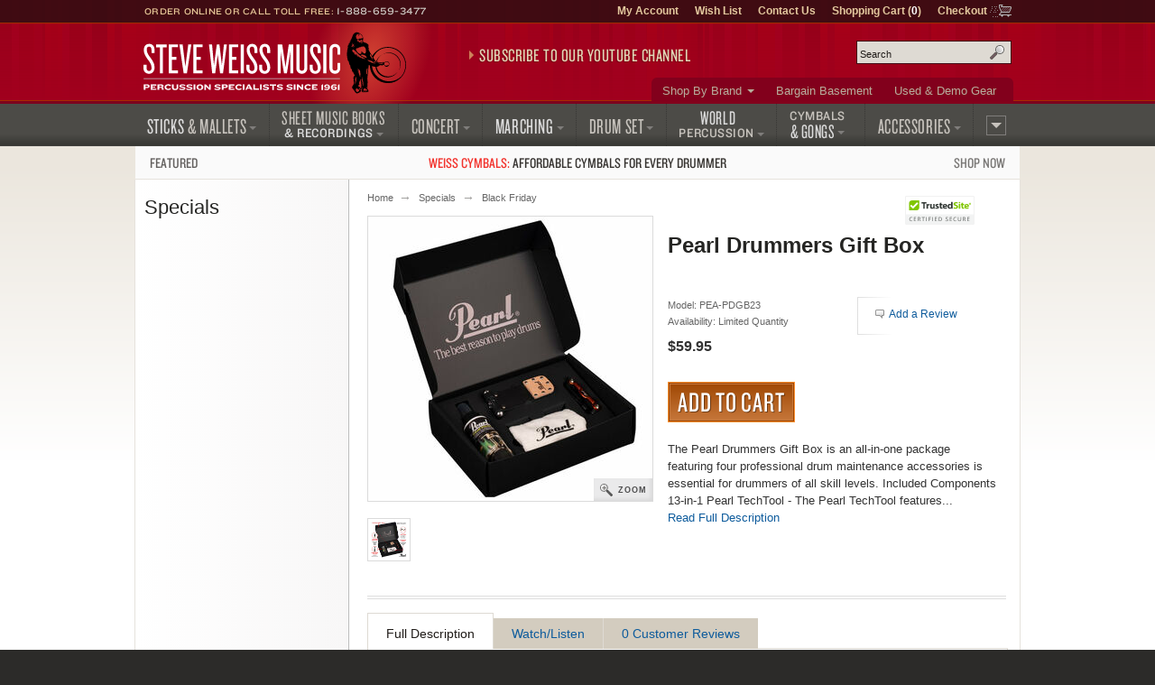

--- FILE ---
content_type: text/html; charset=UTF-8
request_url: https://www.steveweissmusic.com/product/pearl-drummers-gift-box/black-friday
body_size: 9750
content:

  




    	
<!DOCTYPE html>
<!--[if lt IE 7]><html class="no-js ie6 lt-ie9" xmlns:og="http://opengraphprotocol.org/schema/" xmlns:fb="http://ogp.me/ns/fb#" lang="en-us"><![endif]-->
<!--[if IE 7]><html class="no-js ie7 lt-ie9" xmlns:og="http://opengraphprotocol.org/schema/" xmlns:fb="http://ogp.me/ns/fb#" lang="en-us"><![endif]-->
<!--[if IE 8]><html class="no-js ie8 lt-ie9" xmlns:og="http://opengraphprotocol.org/schema/" xmlns:fb="http://ogp.me/ns/fb#" lang="en-us"><![endif]-->
<!--[if gt IE 8]><!--><html class="no-js" xmlns:og="http://opengraphprotocol.org/schema/" xmlns:fb="http://ogp.me/ns/fb#" lang="en-us"><!--<![endif]-->
<head>
<meta charset="utf-8">
<title>Pearl Drummers Gift Box | Steve Weiss Music</title>
<meta name="description" content="The Pearl Drummers Gift Box is an all-in-one package featuring four professional drum maintenance accessories is essential for drummers of all skill levels.
Included Components

13-in-1 Pearl TechTool - The Pearl TechTool... Black Friday.">
<meta name="keywords" content="pearl, drummers, gift, box">
<meta http-equiv="x-dns-prefetch-control" content="on">
<link rel="dns-prefetch" href="//s3.amazonaws.com">
<link rel="dns-prefetch" href="//d261gr3au1t5i0.cloudfront.net">

<link rel="preload" href="https://d261gr3au1t5i0.cloudfront.net/fonts/knockout/woff2/Knockout-33_Web.woff2" as="font" type="font/woff2" crossorigin>
<link rel="preload" href="https://d261gr3au1t5i0.cloudfront.net/fonts/knockout/woff2/Knockout-28_Web.woff2" as="font" type="font/woff2" crossorigin>
<link rel="preload" href="https://d261gr3au1t5i0.cloudfront.net/fonts/knockout/woff2/Knockout-27_Web.woff2" as="font" type="font/woff2" crossorigin>
<link rel="preload" href="https://d261gr3au1t5i0.cloudfront.net/fonts/knockout/woff2/Knockout-29_Web.woff2" as="font" type="font/woff2" crossorigin>
<link rel="preload" href="https://d261gr3au1t5i0.cloudfront.net/fonts/knockout/woff2/Knockout-31_Web.woff2" as="font" type="font/woff2" crossorigin>

                                    

    <link rel="stylesheet" type="text/css" media="only screen and (max-device-width: 569px)" href="https://d261gr3au1t5i0.cloudfront.net/styles/gz/mobile.be54697c368dbe18.v1.css" integrity="sha512-lviLG6OF8xx0w/GZ2XG5xTt7FnZ+/33LOWGPA3jwG+qZpEMquEx1xQx+MGVljzYAzL01/UOFzKEAk8LvM+r+xw==" crossorigin="anonymous">
    <link rel="stylesheet" type="text/css" media="screen and (min-device-width: 570px)" href="https://d261gr3au1t5i0.cloudfront.net/styles/gz/desktop.07d781a77723d4de.v1.css" integrity="sha512-eKu2NOmFfGeMHiImehsO+EXrkX65srEmXwvwkNSIHp92iruo1Yqx4oTzTdwUNwks8GvLHA/TfCkqoHnnCBCsPg==" crossorigin="anonymous">
    <link rel="stylesheet" type="text/css" media="print" href="https://d261gr3au1t5i0.cloudfront.net/styles/gz/print.56f06570eec35189.v1.css" integrity="sha512-c7Saq2JIfJob9bfNJSiUfcDQcIrqlZAQtBhRDXzEpehvlcf4pLsDGBTLg2Mp2U6d5SEJ4ilWe7iJ1EOyjylmdw==" crossorigin="anonymous">

<!--[if lt IE 9]><link rel="stylesheet" type="text/css" media="screen" href="https://d261gr3au1t5i0.cloudfront.net/styles/gz/desktop.07d781a77723d4de.v1.css"><![endif]-->
<!--[if lte IE 6]><link rel="stylesheet" type="text/css" media="screen" href="https://d261gr3au1t5i0.cloudfront.net/styles/gz/ie6_20121221.min.css"><![endif]-->

    <link rel="stylesheet" type="text/css" href="https://d261gr3au1t5i0.cloudfront.net/styles/gz/product.b7642e6242f79dfc.v1.css" integrity="sha512-cWCYgPFTcGifhv7OylQRsq/Lpj8ECKp613OKrtZvgFqONxHyLoA2vs/UWpdqadkmpZ+C6jgkwmmPJBO//xrprw==" crossorigin="anonymous">
    
    <meta name="viewport" content="width=device-width, initial-scale=1">
<meta http-equiv="cleartype" content="on">
<link rel="canonical" href="https://www.steveweissmusic.com/product/pearl-drummers-gift-box/drum-set-adaptors-accessories">
<meta property="fb:admins" content="707612942" />
<meta property="fb:app_id" content="260144657334316" />
<meta name="twitter:card" content="summary">
<meta name="twitter:site" content="@SteveWeissMusic">
<meta property="og:title" content="Pearl Drummers Gift Box" />
<meta property="og:url" content="https://www.steveweissmusic.com/product/pearl-drummers-gift-box/drum-set-adaptors-accessories" />
<meta property="og:description" content="The Pearl Drummers Gift Box is an all-in-one package featuring four professional drum maintenance accessories is essential for drummers of all skill levels.
Included Components

13-in-1 Pearl TechTool - The Pearl TechTool features 6 hex keys, 5 screwdrivers, and a bottle opener for when all..." />
<meta property="og:image" content="//s3.amazonaws.com/images.static.steveweissmusic.com/products/images/uploads/1156091_61638_popup.jpg" />
<meta property="og:type" content="product" />
<meta property="og:site_name" content="Steve Weiss Music" /><script src="https://d261gr3au1t5i0.cloudfront.net/scripts/gz/modernizr.a6f6091d2b97d8c6.v1.js" integrity="sha512-cOW6ZPVIncuT1/jn+FMZ3LOB7Dnyum6YDjDuk4qcmr57XEVwYIZmRrH3rslUlbqzIVGmdtrYeLz8MEGxAUAHwQ==" crossorigin="anonymous"></script>

<script >dataLayer = [];dataLayer.push({'event': 'view_item','ecommerce': {'currency': 'USD','items': [{'name': 'Pearl Drummers Gift Box','id': 'PEA-PDGB23','price': '59.95'}]}});</script>

<script id="gtmScript">(function(w,d,s,l,i){w[l]=w[l]||[];w[l].push({'gtm.start':
new Date().getTime(),event:'gtm.js'});var f=d.getElementsByTagName(s)[0],
j=d.createElement(s),dl=l!='dataLayer'?'&l='+l:'';j.async=true;j.src=
'https://www.googletagmanager.com/gtm.js?id='+i+dl;var n=d.querySelector('[nonce]');
n&&j.setAttribute('nonce',n.nonce||n.getAttribute('nonce'));f.parentNode.insertBefore(j,f);
})(window,document,'script','dataLayer','GTM-5ZGMZ52');</script>



</head><body>
<noscript><iframe src="https://www.googletagmanager.com/ns.html?id=GTM-5ZGMZ52"
height="0" width="0" style="display:none;visibility:hidden"></iframe></noscript><svg aria-hidden="true" style="position: absolute; width: 0; height: 0; overflow: hidden;" version="1.1" xmlns="http://www.w3.org/2000/svg" xmlns:xlink="http://www.w3.org/1999/xlink">
<defs>
<symbol id="c-icon--checkmark" viewBox="0 0 32 32">
<path d="M27 4l-15 15-7-7-5 5 12 12 20-20z"></path>
</symbol>
<symbol id="c-icon--facebook" viewBox="0 0 16 28">
<path d="M14.984 0.187v4.125h-2.453c-1.922 0-2.281 0.922-2.281 2.25v2.953h4.578l-0.609 4.625h-3.969v11.859h-4.781v-11.859h-3.984v-4.625h3.984v-3.406c0-3.953 2.422-6.109 5.953-6.109 1.687 0 3.141 0.125 3.563 0.187z"></path>
</symbol>
<symbol id="c-icon--instagram" viewBox="0 0 24 28">
<path d="M16 14c0-2.203-1.797-4-4-4s-4 1.797-4 4 1.797 4 4 4 4-1.797 4-4zM18.156 14c0 3.406-2.75 6.156-6.156 6.156s-6.156-2.75-6.156-6.156 2.75-6.156 6.156-6.156 6.156 2.75 6.156 6.156zM19.844 7.594c0 0.797-0.641 1.437-1.437 1.437s-1.437-0.641-1.437-1.437 0.641-1.437 1.437-1.437 1.437 0.641 1.437 1.437zM12 4.156c-1.75 0-5.5-0.141-7.078 0.484-0.547 0.219-0.953 0.484-1.375 0.906s-0.688 0.828-0.906 1.375c-0.625 1.578-0.484 5.328-0.484 7.078s-0.141 5.5 0.484 7.078c0.219 0.547 0.484 0.953 0.906 1.375s0.828 0.688 1.375 0.906c1.578 0.625 5.328 0.484 7.078 0.484s5.5 0.141 7.078-0.484c0.547-0.219 0.953-0.484 1.375-0.906s0.688-0.828 0.906-1.375c0.625-1.578 0.484-5.328 0.484-7.078s0.141-5.5-0.484-7.078c-0.219-0.547-0.484-0.953-0.906-1.375s-0.828-0.688-1.375-0.906c-1.578-0.625-5.328-0.484-7.078-0.484zM24 14c0 1.656 0.016 3.297-0.078 4.953-0.094 1.922-0.531 3.625-1.937 5.031s-3.109 1.844-5.031 1.937c-1.656 0.094-3.297 0.078-4.953 0.078s-3.297 0.016-4.953-0.078c-1.922-0.094-3.625-0.531-5.031-1.937s-1.844-3.109-1.937-5.031c-0.094-1.656-0.078-3.297-0.078-4.953s-0.016-3.297 0.078-4.953c0.094-1.922 0.531-3.625 1.937-5.031s3.109-1.844 5.031-1.937c1.656-0.094 3.297-0.078 4.953-0.078s3.297-0.016 4.953 0.078c1.922 0.094 3.625 0.531 5.031 1.937s1.844 3.109 1.937 5.031c0.094 1.656 0.078 3.297 0.078 4.953z"></path>
</symbol>
<symbol id="c-icon--plus" viewBox="0 0 32 32">
<path d="M31 12h-11v-11c0-0.552-0.448-1-1-1h-6c-0.552 0-1 0.448-1 1v11h-11c-0.552 0-1 0.448-1 1v6c0 0.552 0.448 1 1 1h11v11c0 0.552 0.448 1 1 1h6c0.552 0 1-0.448 1-1v-11h11c0.552 0 1-0.448 1-1v-6c0-0.552-0.448-1-1-1z"></path>
</symbol>
<symbol id="c-icon--tiktok" viewBox="0 0 28 32">
<path d="m23.2 7c-1.6-1-2.8-2.7-3.2-4.7-.1-.4-.1-.9-.1-1.3h-5.2v20.7c-.1 2.3-2 4.2-4.3 4.2-.7 0-1.4-.2-2-.5-1.4-.7-2.3-2.2-2.3-3.8 0-2.4 1.9-4.3 4.3-4.3.4 0 .9.1 1.3.2v-4-1.2c-.4-.3-.9-.3-1.3-.3-5.2 0-9.5 4.3-9.5 9.5 0 3.2 1.6 6.1 4.1 7.8 1.5 1.1 3.4 1.7 5.4 1.7 5.2 0 9.5-4.3 9.5-9.5v-10.5c2 1.5 4.5 2.3 7.2 2.3v-4-1.1c-1.5 0-2.8-.5-3.9-1.2z"/>
</symbol>
<symbol id="c-icon--twitter" viewBox="0 0 26 28">
<path d="M25.312 6.375c-0.688 1-1.547 1.891-2.531 2.609 0.016 0.219 0.016 0.438 0.016 0.656 0 6.672-5.078 14.359-14.359 14.359-2.859 0-5.516-0.828-7.75-2.266 0.406 0.047 0.797 0.063 1.219 0.063 2.359 0 4.531-0.797 6.266-2.156-2.219-0.047-4.078-1.5-4.719-3.5 0.313 0.047 0.625 0.078 0.953 0.078 0.453 0 0.906-0.063 1.328-0.172-2.312-0.469-4.047-2.5-4.047-4.953v-0.063c0.672 0.375 1.453 0.609 2.281 0.641-1.359-0.906-2.25-2.453-2.25-4.203 0-0.938 0.25-1.797 0.688-2.547 2.484 3.062 6.219 5.063 10.406 5.281-0.078-0.375-0.125-0.766-0.125-1.156 0-2.781 2.25-5.047 5.047-5.047 1.453 0 2.766 0.609 3.687 1.594 1.141-0.219 2.234-0.641 3.203-1.219-0.375 1.172-1.172 2.156-2.219 2.781 1.016-0.109 2-0.391 2.906-0.781z"></path>
</symbol>
<symbol id="c-icon--youtube" viewBox="0 0 176 124">
<path d="m172.3 19.4c-2-7.6-8-13.6-15.6-15.7-13.7-3.7-68.7-3.7-68.7-3.7s-55 0-68.8 3.7c-7.6 2-13.5 8-15.6 15.7-3.6 13.8-3.6 42.6-3.6 42.6s0 28.8 3.7 42.6c2 7.6 8 13.6 15.6 15.7 13.7 3.7 68.7 3.7 68.7 3.7s55 0 68.8-3.7c7.6-2 13.5-8 15.6-15.7 3.6-13.8 3.6-42.6 3.6-42.6s0-28.8-3.7-42.6zm-102.3 68.8v-52.4l46 26.2z"></path>
</symbol>
</defs>
</svg><noscript>
<div id="site-requirements" class="message error error-js">
<div class="body">You may not have JavaScript enabled. Certain parts of the Steve Weiss Music: Percussion Specialists website require JavaScript to properly function. For more details, please see our <a href="/requirements">site requirements</a>.</div>
</div> 
</noscript>
<header id="header">
<div class="c-banner">
	    	<div class="c-banner__item u-hidden">
    		<a href="#primary-nav" class="js-off-canvas-ctrl"><span class="c-icon c-icon--hamburger" aria-hidden="true"></span><span class="u-visuallyhidden@m">Menu</span></a>
    	</div>
        <div id="logo" class="c-banner__item c-banner__item--primary">
    	<a href="/"><img src="https://d261gr3au1t5i0.cloudfront.net/layout/logo.ce292b7310a06127.svg" width="293" height="70" loading="eager" alt="Steve Weiss Music logo" /></a>
    </div>
        <div class="c-banner__item u-hidden">
    	<a href="/viewcart" rel="nofollow">
            <span class="c-icon c-icon--cart" aria-hidden="true"><span class="c-icon__item">0</span></span>
            <span class="u-visuallyhidden@m">Shopping Cart (1)</span>
        </a>
    </div>
    </div>
<div id="js-off-canvas" class="c-off-canvas js-off-canvas">
    <button type="button" class="c-off-canvas__close js-off-canvas__close u-hidden"><span class="c-icon c-icon--close"></span><span class="u-visuallyhidden@m">Close</span></button>
    <nav class="c-off-canvas__body js-off-canvas__body">
                	<ul id="primary-nav">
<li id="pn-sticks"><a href="/category/drum-sticks-mallets-beaters"><span>Sticks <span>&amp; Mallets</span></span></a>
<div>
<ul>
<li><a href="/category/combo-latin-sticks-mallets">Drum Set &amp; Latin</a></li>
<li><a href="/category/concert-sticks-mallets">Concert</a></li>
<li><a href="/category/marching-drum-sticks-mallets">Marching</a></li>
<li><a href="/category/stick-mallet-pack">Stick &amp; Mallet Pre-Packs</a></li>
<li><a href="/category/stick-mallet-wrap">Stick &amp; Mallet Wrap</a></li>
</ul>
</div>
</li>
<li id="pn-books"><a href="/category/sheet-music-books-recordings"><span class="pn-2-line"><span class="no-arrow">Sheet Music Books</span> <span class="last">&amp; Recordings</span></span></a>
<div>
<ul>
<li><a href="/category/percussion-recordings">Audio Recordings &amp; CDs</a></li>
<li><a href="/category/method-books">Method Books</a></li>
<li><a href="/category/percussion-sheet-music">Sheet Music</a></li>
<li><a href="/category/percussion-videos">Videos</a></li>
</ul>
</div>
</li>
<li id="pn-concert"><a href="/category/concert-percussion-instruments"><span>Concert</span></a>
<div>
<ul>
<li><a href="/category/concert-bass-drum">Bass Drums</a></li>
<li><a href="/category/concert-toms">Concert Toms</a></li>
<li><a href="/category/concert-snare-drums">Snare Drums</a></li>
<li><a href="/category/timpani">Timpani</a></li>
<li><a href="/category/glockenspiel-bells">Bells &amp; Glockenspiels</a></li>
<li><a href="/category/symphonic-chimes">Chimes</a></li>
<li><a href="/category/marimba">Marimbas</a></li>
<li><a href="/category/vibraphone">Vibraphones</a></li>
<li><a href="/category/xylophone">Xylophones</a></li>
</ul>
<hr>
<ul>
<li><a href="/category/concert-accessories">Accessories</a></li>
<li><a href="/category/concert-drum-heads">Concert Drum Heads</a></li>
<li><a href="/category/percussion-kits">Educational Kits</a></li>
<li><a href="/category/concert-percussion-hardware">Hardware</a></li>
</ul>
</div>
</li>
<li id="pn-marching"><a href="/category/marching"><span>Marching</span></a>
<div>
<ul>
<li><a href="/category/marching-drum-accessories">Accessories</a></li>
<li><a href="/category/marching-bass-drums">Bass Drums</a></li>
<li><a href="/category/marching-drum-carriers">Carriers</a></li>
<li><a href="/category/marching-drum-cases">Drum Cases</a></li>
<li><a href="/category/marching-drum-covers">Drum Covers</a></li>
<li><a href="/category/marching-snare-drums">Snare Drums</a></li>
<li><a href="/category/marching-tenors">Tenors</a></li>
<li><a href="/category/marching-drum-heads">Marching Drum Heads</a></li>
<li><a href="/category/marching-drum-stands">Stands</a></li>
<li><a href="/category/marching-field-frames">Field Frames</a></li>
</ul>
</div>
</li>
<li id="pn-drum-set"><a href="/category/drum-set"><span>Drum Set</span></a>
<div>
<ul>
<li><a href="/category/combo-drum-heads">Drum Heads</a></li>
<li><a href="/category/drum-sets">Drum Sets</a></li>
<li><a href="/category/electronic-percussion">Electronic Percussion</a></li>
<li><a href="/category/drum-set-hardware">Hardware</a></li>
<li><a href="/category/snare-drums">Snare Drums</a></li>
<li><a href="/category/drum-set-add-ons">Add-Ons</a></li>
</ul>
</div>
</li>
<li id="pn-percussion"><a href="/category/world-percussion"><span class="pn-2-line"><span class="no-arrow">World</span> <span class="last">Percussion</span></span></a>
<div>
<ul>
<li><a href="/category/authentic-world-percussion">Authentic</a></li>
<li><a href="/category/bongos">Bongos</a></li>
<li><a href="/category/brazilian-percussion">Brazilian / Samba</a></li>
<li><a href="/category/cabasas-and-shekeres">Cabasa / Shekere</a></li>
<li><a href="/category/cajons">Cajons</a></li>
<li><a href="/category/congas">Congas</a></li>
<li><a href="/category/cowbells">Cowbells</a></li>
<li><a href="/category/djembes">Djembes</a></li>
<li><a href="/category/doumbek">Doumbek / Darbuka</a></li>
<li><a href="/category/guiros">Guiros</a></li>
<li><a href="/category/hand-drums">Hand Drums</a></li>
<li><a href="/category/hand-percussion">Hand Held Percussion</a></li>
<li><a href="/category/world-percussion-hardware">Hardware</a></li>
<li><a href="/category/percussion-shakers">Shakers</a></li>
<li><a href="/category/timbales">Timbales</a></li>
</ul>
</div>
</li>
<li id="pn-cymbals"><a href="/category/cymbals"><span class="pn-2-line"><span class="no-arrow">Cymbals</span><span> &amp; Gongs</span></span></a>
<div>
<ul>
<li><a href="/category/china-cymbals">China Cymbals</a></li>
<li><a href="/category/crash-cymbals">Crash Cymbals</a></li>	
<li><a href="/category/cymbal-box-set">Cymbal Packs</a></li>
<li><a href="/category/hi-hat-cymbals">Hi-Hat Cymbals</a></li>
<li><a href="/category/ride-cymbals">Ride Cymbals</a></li>
<li><a href="/category/special-effect-cymbals">Special Effects</a></li>
<li><a href="/category/splash-cymbals">Splash Cymbals</a></li>
</ul>
<hr>
<ul>
<li><a href="/category/crotales">Crotales</a></li>
<li><a href="/category/gongs">Gongs</a></li>
<li><a href="/category/hand-cymbals">Hand Cymbals</a></li>
<li><a href="/category/suspended-cymbal">Suspended Cymbals</a></li>
</ul>
<hr>
<ul>
<li><a href="/category/cymbal-straps-accessories">Accessories &amp; Straps</a></li>
</ul>
</div>
</li>
<li id="pn-accessories" class="right"><a href="/category/accessories"><span>Accessories</span></a>
<div>
<ul>
<li><a href="/category/drum-bags">Bags, Cases &amp; Covers</a></li>
<li><a href="/category/digital-recorders">Digital Audio</a></li>
<li><a href="/category/drum-key-tuning-fork">Drum Keys &amp; Tuning Forks</a></li>
<li><a href="/category/drum-heads">Drum Heads</a></li>
<li><a href="/category/practice-pads">Drum Pads &amp; Muffles</a></li>
<li><a href="/category/ear-protection">Ear Protection</a></li>
<li><a href="/category/metronome-tuner">Metronomes &amp; Tuners</a></li>
<li><a href="/category/microphones">Microphones</a></li>
<li><a href="/category/music-stands">Music Stands &amp; Lights</a></li>
<li><a href="/category/pa-systems">PA Systems</a></li>
<li><a href="/category/percussion-parts">Parts</a></li>
<li><a href="/category/sound-effects">Sound Effects</a></li>
<li><a href="/category/tambourines">Tambourines</a></li>
<li><a href="/category/woodblocks">Wood Blocks</a></li>
</ul>
</div>
</li>
<li id="pn-more" class="right"><a href="/category/misc"><span>More</span></a>
<div>
<ul>
<li><a href="/category/bargain-basement">Bargain Basement</a></li>
<li><a href="/category/kids-percussion">Kids Percussion</a></li>
<li><a href="/category/taiko">Taiko Drums &amp; Accessories</a></li>
<li><a href="/category/used-percussion-gear">Used and Demo Gear</a></li>
<li><a href="/category/wearables">Wearables</a></li>
</ul>
<hr>
<ul>
<li><a href="/category/n">What&rsquo;s New</a></li>
</ul>
</div>
</li>
</ul>        	<ul id="secondary-nav">
<li class="more"><a href="/category/brands">Shop By Brand</a>
<div>
<ul>
<li><a href="/category/mike-balter-mallets">Balter Mallets</a></li>
<li><a href="/category/black-swamp-percussion">Black Swamp</a></li>
<li><a href="/category/bosphorus-cymbals">Bosphorus</a></li>
<li><a href="/category/cooperman-drum-sticks">Cooperman</a></li>
<li><a href="/category/dynasty-percussion">Dynasty</a></li>
<li><a href="/category/encore-mallets">Encore Mallets</a></li>
<li><a href="/category/evans-drumheads">Evans Heads</a></li>
<li><a href="/category/gibraltar-hardware">Gibraltar</a></li>  
</ul>
<ul>
<li><a href="/category/grover-pro-percussion">Grover Pro</a></li>
<li><a href="/category/humes-berg">Humes & Berg</a></li>
<li><a href="/category/innovative-percussion">Innovative</a></li>
<li><a href="/category/lp-music">Latin Percussion</a></li>
<li><a href="/category/malletech-mallets">Malletech</a></li>
<li><a href="/category/marimba-one">Marimba One</a></li>
<li><a href="/category/meinl-percussion">Meinl Percussion</a></li>
<li><a href="/category/musser">Musser</a></li>
</ul>
<ul>
<li><a href="/category/pearl-drums">Pearl Drums</a></li>
<li><a href="/category/promark-drum-sticks">ProMark</a></li>
<li><a href="/category/remo-drum-heads">Remo</a></li>
<li><a href="/category/sabian-cymbals">Sabian Cymbals</a></li>
<li><a href="/category/treeworks-chimes">TreeWorks</a></li>  
<li><a href="/category/vic-firth-drum-sticks">Vic Firth</a></li>
<li><a href="/category/yamaha">Yamaha</a></li>
<li><a href="/category/zildjian-cymbals">Zildjian</a></li>
</ul>
<p class="more"><a href="/category/brands">View More Brands</a></p>
</div>
</li>
<li><a href="/category/bargain-basement">Bargain Basement</a></li>
<li><a href="/category/used-percussion-gear">Used &amp; Demo Gear</a></li>
</ul>                <ul id="tertiary-nav">
    <li><a href="/member" rel="nofollow">My Account</a></li>
    <li><a href="/wishlist_sign_in" rel="nofollow">Wish List</a></li>
    <li><a href="/contact">Contact Us</a></li>
    <li>
        <a href="/viewcart" rel="nofollow">Shopping Cart (<strong>0</strong>)</a>
            </li>
    <li class="cart-icon"><a href="/checkout" rel="nofollow">Checkout</a></li>
</ul>                	<form method="post" action="index.php" name="searchform">
<div id="site-search" role="search">
<input type="hidden" name="action" value="Search" />
<input type="hidden" name="page" value="category" />
<input type="hidden" name="fields" value="keywords,prod_name,sku,prod_description" />
<input type="hidden" name="search_type" value="prodcat" />
<input type="hidden" name="andor" value="and" />
<p class="field input">
<label for="keyword">Search site</label>
<input type="text" class="search" id="keyword" name="keyword" placeholder="Search" />
</p>
<button class="submit" type="submit">Search</button>
</div>
</form>            </nav>
</div>
<div class="contact">Order Online or Call Toll Free: <a href="tel:1-888-659-3477">1-888-659-3477</a></div>

<div id="header-promo">
    <a href="https://www.youtube.com/@SteveWeissMusic/?sub_confirmation=1"
        rel="noopener" 
        data-promo="{
            'id': 'youtube-subscribe',
            'name': 'YouTube Subscribe',
            'creative': 'Subscribe to our YouTube Channel',
            'position': 'header-promo'
        }">Subscribe to our YouTube Channel</a>
</div></header>
    <div id="promo-banner"><a href="/category/weiss-cymbals"data-promo="{'id': 'weiss-cymbals','name': 'Weiss Cymbals','creative': 'Featured: Weiss Cymbals','position': 'promo-banner'}"><span class="promo-banner__name u-width-1/4 u-txt-l">Featured</span><span class="promo-banner__primary"><strong>Weiss Cymbals:</strong> Affordable cymbals for every&nbsp;drummer</span><span class="promo-banner__secondary u-width-1/4 u-txt-r">Shop Now</span></a></div><main id="main" class="two-col">
    <div id="content">
        <nav>
    <ol id="breadcrumb">
        <li><a href="/">Home</a></li>
                                    <li><a href="/category/specials">Specials</a></li>                                        <li class="cap"><a href="/category/black-friday">Black Friday</a></li>
                        </ol>
</nav>            <div>
                


<form method="post" name="product_form" action="index.php">
<input type="hidden" name="action" value="AddCart">
<h1 class="page-title product">Pearl Drummers Gift Box</h1>
<div class="product-photo">
            <a class="photo" rel="nofollow" href="/product-zoom/?thumbList=//s3.amazonaws.com/images.static.steveweissmusic.com/products/images/uploads/1156091_61638_thumb.jpg,//s3.amazonaws.com/images.static.steveweissmusic.com/products/images/uploads/1156091_61639_thumb.jpg&popupList=//s3.amazonaws.com/images.static.steveweissmusic.com/products/images/uploads/1156091_61638_popup.jpg,//s3.amazonaws.com/images.static.steveweissmusic.com/products/images/uploads/1156091_61639_popup.jpg&currentImage=//s3.amazonaws.com/images.static.steveweissmusic.com/products/images/uploads/1156091_61638_popup.jpg" onclick= "if (screen.width>570){$(this).openModal({width:900,height:600}); return false;}">
            <img src="//s3.amazonaws.com/images.static.steveweissmusic.com/products/images/uploads/1156091_61638_large.jpg"
                srcset="//s3.amazonaws.com/images.static.steveweissmusic.com/products/images/uploads/1156091_61638_thumb.jpg 155w,
                        //s3.amazonaws.com/images.static.steveweissmusic.com/products/images/uploads/1156091_61638_large.jpg 315w,
                        //s3.amazonaws.com/images.static.steveweissmusic.com/products/images/uploads/1156091_61638_popup.jpg 575w"
                sizes="(min-width: 569px) 315px,
                        96vw"
                width="315" 
                height="315"
                loading="eager"
                alt="Pearl Drummers Gift Box" />
        </a>
        <br/>
        <a class="zoom" rel="nofollow" href="/product-zoom/?thumbList=//s3.amazonaws.com/images.static.steveweissmusic.com/products/images/uploads/1156091_61638_thumb.jpg,//s3.amazonaws.com/images.static.steveweissmusic.com/products/images/uploads/1156091_61639_thumb.jpg&popupList=//s3.amazonaws.com/images.static.steveweissmusic.com/products/images/uploads/1156091_61638_popup.jpg,//s3.amazonaws.com/images.static.steveweissmusic.com/products/images/uploads/1156091_61639_popup.jpg&currentImage=//s3.amazonaws.com/images.static.steveweissmusic.com/products/images/uploads/1156091_61638_popup.jpg"  onclick= "if (screen.width>570){$(this).openModal({width:900,height:600}); return false;}">Zoom</a>
            <div class="thumbnail-list"><a rel="nofollow" href="/product-zoom/?thumbList=//s3.amazonaws.com/images.static.steveweissmusic.com/products/images/uploads/1156091_61638_thumb.jpg,//s3.amazonaws.com/images.static.steveweissmusic.com/products/images/uploads/1156091_61639_thumb.jpg&amp;popupList=//s3.amazonaws.com/images.static.steveweissmusic.com/products/images/uploads/1156091_61638_popup.jpg,//s3.amazonaws.com/images.static.steveweissmusic.com/products/images/uploads/1156091_61639_popup.jpg&amp;currentImage=//s3.amazonaws.com/images.static.steveweissmusic.com/products/images/uploads/1156091_61639_popup.jpg" onclick= "if(screen.width>570){$(this).openModal({width:900,height:600}); return false;}"><img src="//s3.amazonaws.com/images.static.steveweissmusic.com/products/images/uploads/1156091_61639_thumb.jpg" alt="Pearl Drummers Gift Box Alternate Picture" width="40" height="40" /></a></div>
</div>
<div class="product-card">  
    <div class="product-meta">
        <span>Model: PEA-PDGB23</span><p class="availability"><span class="instock">Availability: Limited Quantity </span></p>    <input type="hidden" name="qty" value="1">
<input type="hidden" name="prod_name" value="Pearl Drummers Gift Box">
<input type="hidden" name="prod_id" value="1156091" >
<input type="hidden" name="cat_id" value="1152" >
<input type="hidden" name="sku" value="PEA-PDGB23" >
<input type="hidden" name="price" value="59.95" >
<p class="price"><span class="js-price">$59.95</span></p><button class="add-to-cart large" name="submit" type="submit">Add to Cart</button>
    </div>
    <div class="product-module">
<div class="inner">
    <p class="link-reviews"><a href="/create_review/1156091/black-friday" class="reviews">Add a Review</a></p>


</div>
</div>        <p class="intro"> The Pearl Drummers Gift Box is an all-in-one package featuring four professional drum maintenance accessories is essential for drummers of all skill levels. 
 Included Components 
 
 13-in-1 Pearl TechTool - The Pearl TechTool features... <br /><a href="#full-description" onclick="$('.product-details').tabUI(0); return false;">Read Full Description</a></p>    </div>
  </form>
<hr class="cap" />
<div class="product-details ui-tabs">
    <ul class="ui-tab-titles">
        <li class="ui-tab-title selected"><a href="#full-description">Full Description</a></li>
        <li class="ui-tab-title"><a href="#watch">Watch/Listen</a></li>
        <li class="ui-tab-title"><a href="#reviews">0 Customer Reviews</a></li>
    </ul>
    <div id="full-description" class="ui-tab-content selected">
        <h2 class="tools">Pearl Drummers Gift Box - Product Information</h2>
        <div>
            <p>The Pearl Drummers Gift Box is an all-in-one package featuring four professional drum maintenance accessories is essential for drummers of all skill levels.</p>
<h2>Included Components</h2>
<ul>
<li>13-in-1 Pearl TechTool - The Pearl TechTool features 6 hex keys, 5 screwdrivers, and a bottle opener for when all the work is done. Each tool is forged to exact tolerances using heat-treated S2 alloy and completed with an anodized black finish.</li>
<li>Flip Mute Drum Key - The Pearl Dual Purpose Drum Key Flip Mute features a standard drum key built into a snare drum mute. So now not only can you control the sound and overtones of your snare drum quick access to your drum key is available for on the fly adjustments.</li>
<li>Bottle of Pearl Drum Polish - Pearl Drum Polish cleans and polishes drums, cymbals and hardware leaving a protective shine. Its advanced anti-static pH-balanced formula will not scratch, streak or swirl as it easily removes dust, smoke residue, fingerprints and spots.</li>
<li>Microfiber Polishing Cloth</li>
</ul>
                    </div>
    </div>
    <div id="watch" class="ui-tab-content">
                <h2 class="tools">Videos and Sound Clips</h2>
                <p>No multimedia for this product.</p>
                    </div>
    <div id="reviews" class="ui-tab-content">
      
    <h2 class="tools">0 Customer Reviews</h2>
        <p class="create-review"><a href="/create_review/1156091/black-friday" rel="nofollow">Be the first to review this product.</a></p>
        </div>
</div>
<a href="#header" class="back-to-top">&uarr; Back to Top</a>


                </div>
    </div>
        <nav id="sidebar">
        									<h2 class="sidebar-title">Specials</h2>
<ul id="side-nav">
 
		 
		 
		 
		 
		 
		 
		 
		 
		 
		 
		 
		 
		 
		 
		 
		 
		 
		 
		 
		 
		 
		 
		 
		 
		 
		 
		 
		 
		 
		 
		</ul>    </nav>
    </main>
    <footer id="footer">
                <form class="newsletter" action="https://steveweissmusic.us14.list-manage.com/subscribe/post" method="POST">
        <input type="hidden" name="u" value="169d96e8e1ca8e45b2f99c506">
        <input type="hidden" name="id" value="d70f78e6cb">
        <h2>Newsletter Sign-Up</h2>
        <p>Be first to get the inside scoop, specials, and more:</p>
        <div id="newsletter-form">
            <p class="field input">
                <label for="MERGE0">Email Address</label>
                <input class="newsletter-input" type="email" autocapitalize="off" autocorrect="off" name="MERGE0" id="MERGE0" placeholder="Your email address">
            </p>
            <input type="hidden" id="group_1" name="group[45082][1]" value="1">
            <button class="submit c-btn c-btn--brown" type="submit">Sign Up</button>
        </div>
    </form>
<div class="contact">Call us today 1-888-659-3477<span> or fax 215-659-1170</span></div>
<div class="o-grid o-grid--center o-grid--auto o-grid--xl u-mb u-mt@m"><div class="o-grid__item u-width-1/1@m u-txt-c@m u-mb@m"><h2 class="u-mb-xs" style="color: inherit;">Get to Know Us</h2><ul class="u-reset@m"><li><a href="/aboutus">About Us</a></li><li><a href="/employment">Careers</a></li><li><a href="/contact">Contact Us</a></li></ul></div><div class="o-grid__item u-width-1/1@m u-txt-c@m u-mb@m"><h2 class="u-mb-xs" style="color: inherit;">Customer Resources</h2><ul class="u-reset@m"><li><a href="/privacy">Privacy Policy</a></li><li><a href="/returns">Return Policy</a></li><li><a href="/shipping">Shipping Policy</a></li><li><a href="/faq">FAQ</a></li></ul></div><div class="o-grid__item u-width-1/1@m u-txt-c@m u-mb@m"><h2 class="u-mb-xs" style="color: inherit;">Specialty Services</h2><ul class="u-reset@m"><li><a href="/downloads/GiftCertificate.pdf">Gift Certificates</a></li><li><a href="/rental">Rental Information</a></li><li><a href="/category/custom-drums">Custom Drums</a></li></ul></div><div class="o-grid__item u-width-1/1@m u-txt-c@m u-mb@m"><h2 class="u-mb-xs" style="color: inherit;">Education</h2><ul class="u-reset@m"><li><a href="/category/articles">Articles</a></li><li><a href="/category/schools">Find My School</a></li><li><a href="/category/educational-department">Educational Department</a></li></ul></div></div>

<h2 class="social-title">Follow Us:</h2>
<ul class="social-links">
    <li class="facebook"><a href="http://www.facebook.com/steveweissmusic" rel="nofollow"><svg aria-hidden="true" class="c-icon c-icon--facebook"><use xmlns:xlink="http://www.w3.org/1999/xlink" xlink:href="#c-icon--facebook"></use></svg><span class="u-visuallyhidden u-visuallyhidden@m">Facebook</span></a></li>
    <li class="instagram"><a href="https://www.instagram.com/steveweissmusic/" rel="nofollow"><svg aria-hidden="true" class="c-icon c-icon--instagram"><use xmlns:xlink="http://www.w3.org/1999/xlink" xlink:href="#c-icon--instagram"></use></svg><span class="u-visuallyhidden u-visuallyhidden@m">Instagram</span></a></li>
    <li class="tiktok"><a href="https://www.tiktok.com/@steveweissmusic" rel="nofollow"><svg aria-hidden="true" class="c-icon c-icon--instagram"><use xmlns:xlink="http://www.w3.org/1999/xlink" xlink:href="#c-icon--tiktok"></use></svg><span class="u-visuallyhidden u-visuallyhidden@m">TikTok</span></a></li>
    <li class="twitter"><a href="http://twitter.com/steveweissmusic" rel="nofollow"><svg aria-hidden="true" class="c-icon c-icon--twitter"><use xmlns:xlink="http://www.w3.org/1999/xlink" xlink:href="#c-icon--twitter"></use></svg><span class="u-visuallyhidden u-visuallyhidden@m">Twitter</span></a></li>
    <li class="youtube"><a href="http://www.youtube.com/user/SteveWeissMusic" rel="nofollow"><svg aria-hidden="true" class="c-icon c-icon--youtube"><use xmlns:xlink="http://www.w3.org/1999/xlink" xlink:href="#c-icon--youtube"></use></svg><span class="u-visuallyhidden u-visuallyhidden@m">YouTube</span></a></li>
</ul>
<p class="switcher">
            <a href="/fullsite" rel="nofollow">Switch to Desktop View</a>
    </p>
<div class="copyright">&copy;&thinsp;2026 Steve Weiss Music, Inc.  All rights reserved.
    </div>    </footer>
    <style>
		@media screen and (min-device-width: 570px) {
            .scan-alert {
                margin-right: -440px; 
                            }
        }
    </style>
    <div class="scan-alert">
                <a target="_blank" rel="noopener" href="https://www.trustedsite.com/verify?host=steveweissmusic.com">
            <img height="32" width="77" src="https://d261gr3au1t5i0.cloudfront.net/layout/trusted-site.svg" alt="View TrustedSite Certification">
        </a>
    </div>
      <script type="text/javascript" src="https://ajax.googleapis.com/ajax/libs/jquery/3.6.0/jquery.min.js" integrity="sha512-894YE6QWD5I59HgZOGReFYm4dnWc1Qt5NtvYSaNcOP+u1T9qYdvdihz0PPSiiqn/+/3e7Jo4EaG7TubfWGUrMQ==" crossorigin="anonymous"></script>
  <script>window.jQuery || document.write('<script src="https://d261gr3au1t5i0.cloudfront.net/scripts/gz/jquery-3.6.0.min.js" integrity="sha512-894YE6QWD5I59HgZOGReFYm4dnWc1Qt5NtvYSaNcOP+u1T9qYdvdihz0PPSiiqn/+/3e7Jo4EaG7TubfWGUrMQ==" crossorigin="anonymous"><\/script>')</script>
  <!--[if lt IE 9]><script type="text/javascript" src="https://d261gr3au1t5i0.cloudfront.net/scripts/gz/ie.8a094c033d75df04.v1.js" integrity="sha512-CbXZmV3PY+VmFuGTmg3hBmRigUvwBYBp7VDh82zhm5JO4vqhqnSW+MzM7Sg9rdp5V1bUkMIgYwLW4QKu7EAntA==" crossorigin="anonymous"></script><![endif]-->
  <!--[if gt IE 8]><!--><script src="https://d261gr3au1t5i0.cloudfront.net/scripts/gz/main.697d1a8bac4c071b.v1.js" integrity="sha512-XLqbz94CfXLQOd8vEuyJaLRDfU/ND6uRhTqUAfQSCpVarysgHG6+JWI9JJJuNXs8gEYysfBqx4+zGLERxNrzlA==" crossorigin="anonymous"></script><!--<![endif]-->



<script type="text/javascript">
$("#primary-nav, #secondary-nav").cssMenu();
ToggleElement(".sign-in-form .forgot-password a",".forgot-password-form");
if (screen.width>569) {
  $(".js-modal-iframe, #member_orders .order a, .bill-ship-pay .field a.tip, .see-price, .shipping a.tip, .order-contact-us .tip, .checkout-page .payment-info .tip, .send-to-friend").displayInModal();
}
swmToggle({
  container: '.js-toggle-transition',
    control: '.js-toggle-transition__ctrl',
    body: '.js-toggle-transition__body',
    closeEsc: true,
  isAnimated: true
});
</script>






<!--[if lte IE 7]>
<script type="text/javascript">
zIndexReorder(".filter-category", 1000);
</script>
<![endif]-->

    

                
  

        
  

    

            <script type="application/ld+json">{"@context": "http://schema.org","@type": "BreadcrumbList","itemListElement": [{"@type": "ListItem","position": 1,"item":{"@id": "https://www.steveweissmusic.com/category/specials","name": "Specials"}},{"@type": "ListItem","position": 2,"item":{"@id": "https://www.steveweissmusic.com/category/black-friday","name": "Black Friday"}}]}</script>
    <script type="application/ld+json">{"@context": "http://schema.org","@type": "Product","name": "Pearl Drummers Gift Box","sku": "PEA-PDGB23","image": "https://s3.amazonaws.com/images.static.steveweissmusic.com/products/images/uploads/1156091_61638_popup.jpg","description": " The Pearl Drummers Gift Box is an all-in-one package featuring four professional drum maintenance accessories is essential for drummers of all skill levels. Included Components 13-in-1 Pearl TechTool - The Pearl TechTool features 6 hex keys, 5 screwdrivers, and a bottle opener for when all the work is done. Each tool is forged to exact tolerances using heat-treated S2 alloy and completed with an anodized black finish. Flip Mute Drum Key - The Pearl Dual Purpose Drum Key Flip Mute features a standard drum key built into a snare drum mute. So now not only can you control the sound and overtones of your snare drum quick access to your drum key is available for on the fly adjustments. Bottle of Pearl Drum Polish - Pearl Drum Polish cleans and polishes drums, cymbals and hardware leaving a protective shine. Its advanced anti-static pH-balanced formula will not scratch, streak or swirl as it easily removes dust, smoke residue, fingerprints and spots. Microfiber Polishing Cloth ","offers": {"@type": "Offer","url": "https://www.steveweissmusic.com/product/pearl-drummers-gift-box/drum-set-adaptors-accessories","availability": "https://schema.org/LimitedAvailability","priceCurrency": "USD","price": "59.95"}}</script></body>
</html>